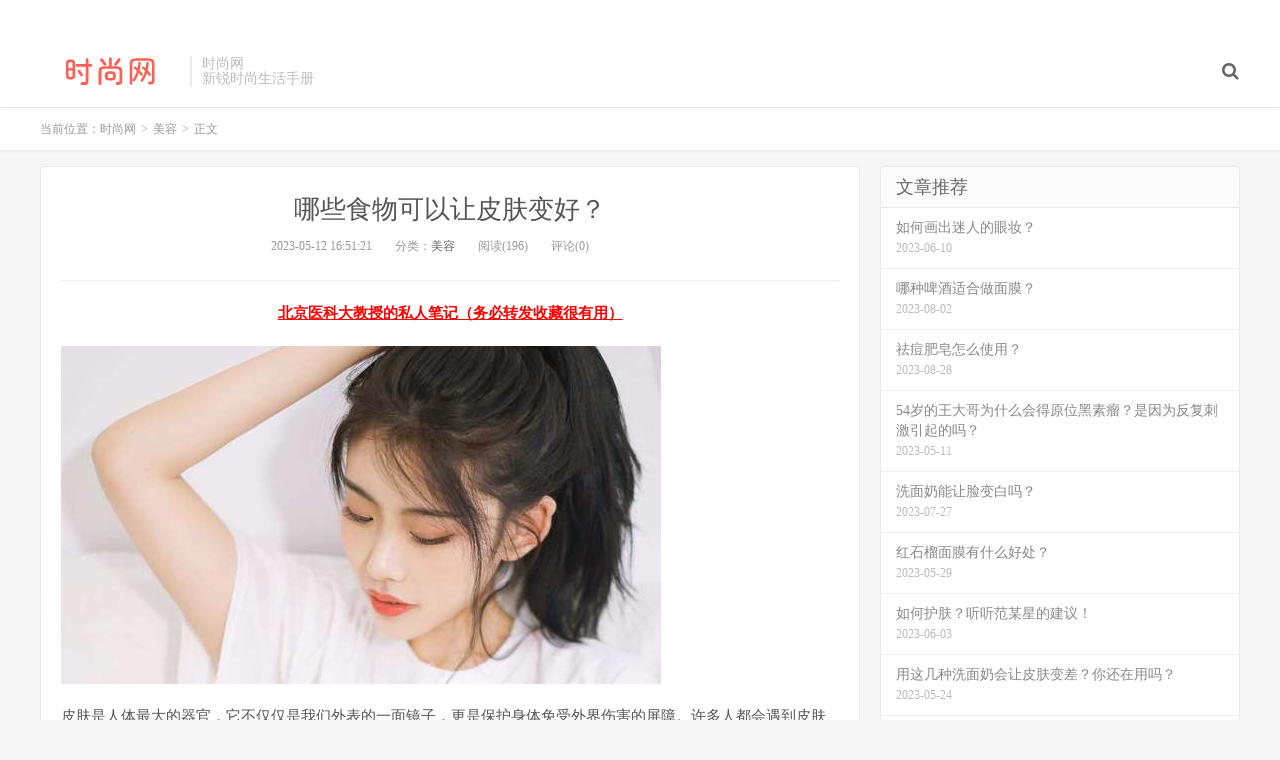

--- FILE ---
content_type: text/html; charset=UTF-8
request_url: http://www.shishang.cn/p/05/1497.html
body_size: 8872
content:
<!DOCTYPE HTML>
<html>
<head>
<meta charset="UTF-8">
<link rel="dns-prefetch" href="//apps.bdimg.com">
<meta http-equiv="X-UA-Compatible" content="IE=11,IE=10,IE=9,IE=8">
<meta name="viewport" content="width=device-width, initial-scale=1.0, user-scalable=0, minimum-scale=1.0, maximum-scale=1.0">
<meta name="apple-mobile-web-app-title" content="时尚网">
<meta http-equiv="Cache-Control" content="no-siteapp">
<title>哪些食物可以让皮肤变好？_时尚网</title>
<meta name='robots' content='max-image-preview:large' />
<link rel='dns-prefetch' href='//www.shishang.cn' />
<style id='wp-img-auto-sizes-contain-inline-css' type='text/css'>
img:is([sizes=auto i],[sizes^="auto," i]){contain-intrinsic-size:3000px 1500px}
/*# sourceURL=wp-img-auto-sizes-contain-inline-css */
</style>
<style id='wp-block-library-inline-css' type='text/css'>
:root{--wp-block-synced-color:#7a00df;--wp-block-synced-color--rgb:122,0,223;--wp-bound-block-color:var(--wp-block-synced-color);--wp-editor-canvas-background:#ddd;--wp-admin-theme-color:#007cba;--wp-admin-theme-color--rgb:0,124,186;--wp-admin-theme-color-darker-10:#006ba1;--wp-admin-theme-color-darker-10--rgb:0,107,160.5;--wp-admin-theme-color-darker-20:#005a87;--wp-admin-theme-color-darker-20--rgb:0,90,135;--wp-admin-border-width-focus:2px}@media (min-resolution:192dpi){:root{--wp-admin-border-width-focus:1.5px}}.wp-element-button{cursor:pointer}:root .has-very-light-gray-background-color{background-color:#eee}:root .has-very-dark-gray-background-color{background-color:#313131}:root .has-very-light-gray-color{color:#eee}:root .has-very-dark-gray-color{color:#313131}:root .has-vivid-green-cyan-to-vivid-cyan-blue-gradient-background{background:linear-gradient(135deg,#00d084,#0693e3)}:root .has-purple-crush-gradient-background{background:linear-gradient(135deg,#34e2e4,#4721fb 50%,#ab1dfe)}:root .has-hazy-dawn-gradient-background{background:linear-gradient(135deg,#faaca8,#dad0ec)}:root .has-subdued-olive-gradient-background{background:linear-gradient(135deg,#fafae1,#67a671)}:root .has-atomic-cream-gradient-background{background:linear-gradient(135deg,#fdd79a,#004a59)}:root .has-nightshade-gradient-background{background:linear-gradient(135deg,#330968,#31cdcf)}:root .has-midnight-gradient-background{background:linear-gradient(135deg,#020381,#2874fc)}:root{--wp--preset--font-size--normal:16px;--wp--preset--font-size--huge:42px}.has-regular-font-size{font-size:1em}.has-larger-font-size{font-size:2.625em}.has-normal-font-size{font-size:var(--wp--preset--font-size--normal)}.has-huge-font-size{font-size:var(--wp--preset--font-size--huge)}.has-text-align-center{text-align:center}.has-text-align-left{text-align:left}.has-text-align-right{text-align:right}.has-fit-text{white-space:nowrap!important}#end-resizable-editor-section{display:none}.aligncenter{clear:both}.items-justified-left{justify-content:flex-start}.items-justified-center{justify-content:center}.items-justified-right{justify-content:flex-end}.items-justified-space-between{justify-content:space-between}.screen-reader-text{border:0;clip-path:inset(50%);height:1px;margin:-1px;overflow:hidden;padding:0;position:absolute;width:1px;word-wrap:normal!important}.screen-reader-text:focus{background-color:#ddd;clip-path:none;color:#444;display:block;font-size:1em;height:auto;left:5px;line-height:normal;padding:15px 23px 14px;text-decoration:none;top:5px;width:auto;z-index:100000}html :where(.has-border-color){border-style:solid}html :where([style*=border-top-color]){border-top-style:solid}html :where([style*=border-right-color]){border-right-style:solid}html :where([style*=border-bottom-color]){border-bottom-style:solid}html :where([style*=border-left-color]){border-left-style:solid}html :where([style*=border-width]){border-style:solid}html :where([style*=border-top-width]){border-top-style:solid}html :where([style*=border-right-width]){border-right-style:solid}html :where([style*=border-bottom-width]){border-bottom-style:solid}html :where([style*=border-left-width]){border-left-style:solid}html :where(img[class*=wp-image-]){height:auto;max-width:100%}:where(figure){margin:0 0 1em}html :where(.is-position-sticky){--wp-admin--admin-bar--position-offset:var(--wp-admin--admin-bar--height,0px)}@media screen and (max-width:600px){html :where(.is-position-sticky){--wp-admin--admin-bar--position-offset:0px}}

/*# sourceURL=wp-block-library-inline-css */
</style><style id='wp-block-group-inline-css' type='text/css'>
.wp-block-group{box-sizing:border-box}:where(.wp-block-group.wp-block-group-is-layout-constrained){position:relative}
/*# sourceURL=http://www.shishang.cn/wp-includes/blocks/group/style.min.css */
</style>
<style id='global-styles-inline-css' type='text/css'>
:root{--wp--preset--aspect-ratio--square: 1;--wp--preset--aspect-ratio--4-3: 4/3;--wp--preset--aspect-ratio--3-4: 3/4;--wp--preset--aspect-ratio--3-2: 3/2;--wp--preset--aspect-ratio--2-3: 2/3;--wp--preset--aspect-ratio--16-9: 16/9;--wp--preset--aspect-ratio--9-16: 9/16;--wp--preset--color--black: #000000;--wp--preset--color--cyan-bluish-gray: #abb8c3;--wp--preset--color--white: #ffffff;--wp--preset--color--pale-pink: #f78da7;--wp--preset--color--vivid-red: #cf2e2e;--wp--preset--color--luminous-vivid-orange: #ff6900;--wp--preset--color--luminous-vivid-amber: #fcb900;--wp--preset--color--light-green-cyan: #7bdcb5;--wp--preset--color--vivid-green-cyan: #00d084;--wp--preset--color--pale-cyan-blue: #8ed1fc;--wp--preset--color--vivid-cyan-blue: #0693e3;--wp--preset--color--vivid-purple: #9b51e0;--wp--preset--gradient--vivid-cyan-blue-to-vivid-purple: linear-gradient(135deg,rgb(6,147,227) 0%,rgb(155,81,224) 100%);--wp--preset--gradient--light-green-cyan-to-vivid-green-cyan: linear-gradient(135deg,rgb(122,220,180) 0%,rgb(0,208,130) 100%);--wp--preset--gradient--luminous-vivid-amber-to-luminous-vivid-orange: linear-gradient(135deg,rgb(252,185,0) 0%,rgb(255,105,0) 100%);--wp--preset--gradient--luminous-vivid-orange-to-vivid-red: linear-gradient(135deg,rgb(255,105,0) 0%,rgb(207,46,46) 100%);--wp--preset--gradient--very-light-gray-to-cyan-bluish-gray: linear-gradient(135deg,rgb(238,238,238) 0%,rgb(169,184,195) 100%);--wp--preset--gradient--cool-to-warm-spectrum: linear-gradient(135deg,rgb(74,234,220) 0%,rgb(151,120,209) 20%,rgb(207,42,186) 40%,rgb(238,44,130) 60%,rgb(251,105,98) 80%,rgb(254,248,76) 100%);--wp--preset--gradient--blush-light-purple: linear-gradient(135deg,rgb(255,206,236) 0%,rgb(152,150,240) 100%);--wp--preset--gradient--blush-bordeaux: linear-gradient(135deg,rgb(254,205,165) 0%,rgb(254,45,45) 50%,rgb(107,0,62) 100%);--wp--preset--gradient--luminous-dusk: linear-gradient(135deg,rgb(255,203,112) 0%,rgb(199,81,192) 50%,rgb(65,88,208) 100%);--wp--preset--gradient--pale-ocean: linear-gradient(135deg,rgb(255,245,203) 0%,rgb(182,227,212) 50%,rgb(51,167,181) 100%);--wp--preset--gradient--electric-grass: linear-gradient(135deg,rgb(202,248,128) 0%,rgb(113,206,126) 100%);--wp--preset--gradient--midnight: linear-gradient(135deg,rgb(2,3,129) 0%,rgb(40,116,252) 100%);--wp--preset--font-size--small: 13px;--wp--preset--font-size--medium: 20px;--wp--preset--font-size--large: 36px;--wp--preset--font-size--x-large: 42px;--wp--preset--spacing--20: 0.44rem;--wp--preset--spacing--30: 0.67rem;--wp--preset--spacing--40: 1rem;--wp--preset--spacing--50: 1.5rem;--wp--preset--spacing--60: 2.25rem;--wp--preset--spacing--70: 3.38rem;--wp--preset--spacing--80: 5.06rem;--wp--preset--shadow--natural: 6px 6px 9px rgba(0, 0, 0, 0.2);--wp--preset--shadow--deep: 12px 12px 50px rgba(0, 0, 0, 0.4);--wp--preset--shadow--sharp: 6px 6px 0px rgba(0, 0, 0, 0.2);--wp--preset--shadow--outlined: 6px 6px 0px -3px rgb(255, 255, 255), 6px 6px rgb(0, 0, 0);--wp--preset--shadow--crisp: 6px 6px 0px rgb(0, 0, 0);}:where(.is-layout-flex){gap: 0.5em;}:where(.is-layout-grid){gap: 0.5em;}body .is-layout-flex{display: flex;}.is-layout-flex{flex-wrap: wrap;align-items: center;}.is-layout-flex > :is(*, div){margin: 0;}body .is-layout-grid{display: grid;}.is-layout-grid > :is(*, div){margin: 0;}:where(.wp-block-columns.is-layout-flex){gap: 2em;}:where(.wp-block-columns.is-layout-grid){gap: 2em;}:where(.wp-block-post-template.is-layout-flex){gap: 1.25em;}:where(.wp-block-post-template.is-layout-grid){gap: 1.25em;}.has-black-color{color: var(--wp--preset--color--black) !important;}.has-cyan-bluish-gray-color{color: var(--wp--preset--color--cyan-bluish-gray) !important;}.has-white-color{color: var(--wp--preset--color--white) !important;}.has-pale-pink-color{color: var(--wp--preset--color--pale-pink) !important;}.has-vivid-red-color{color: var(--wp--preset--color--vivid-red) !important;}.has-luminous-vivid-orange-color{color: var(--wp--preset--color--luminous-vivid-orange) !important;}.has-luminous-vivid-amber-color{color: var(--wp--preset--color--luminous-vivid-amber) !important;}.has-light-green-cyan-color{color: var(--wp--preset--color--light-green-cyan) !important;}.has-vivid-green-cyan-color{color: var(--wp--preset--color--vivid-green-cyan) !important;}.has-pale-cyan-blue-color{color: var(--wp--preset--color--pale-cyan-blue) !important;}.has-vivid-cyan-blue-color{color: var(--wp--preset--color--vivid-cyan-blue) !important;}.has-vivid-purple-color{color: var(--wp--preset--color--vivid-purple) !important;}.has-black-background-color{background-color: var(--wp--preset--color--black) !important;}.has-cyan-bluish-gray-background-color{background-color: var(--wp--preset--color--cyan-bluish-gray) !important;}.has-white-background-color{background-color: var(--wp--preset--color--white) !important;}.has-pale-pink-background-color{background-color: var(--wp--preset--color--pale-pink) !important;}.has-vivid-red-background-color{background-color: var(--wp--preset--color--vivid-red) !important;}.has-luminous-vivid-orange-background-color{background-color: var(--wp--preset--color--luminous-vivid-orange) !important;}.has-luminous-vivid-amber-background-color{background-color: var(--wp--preset--color--luminous-vivid-amber) !important;}.has-light-green-cyan-background-color{background-color: var(--wp--preset--color--light-green-cyan) !important;}.has-vivid-green-cyan-background-color{background-color: var(--wp--preset--color--vivid-green-cyan) !important;}.has-pale-cyan-blue-background-color{background-color: var(--wp--preset--color--pale-cyan-blue) !important;}.has-vivid-cyan-blue-background-color{background-color: var(--wp--preset--color--vivid-cyan-blue) !important;}.has-vivid-purple-background-color{background-color: var(--wp--preset--color--vivid-purple) !important;}.has-black-border-color{border-color: var(--wp--preset--color--black) !important;}.has-cyan-bluish-gray-border-color{border-color: var(--wp--preset--color--cyan-bluish-gray) !important;}.has-white-border-color{border-color: var(--wp--preset--color--white) !important;}.has-pale-pink-border-color{border-color: var(--wp--preset--color--pale-pink) !important;}.has-vivid-red-border-color{border-color: var(--wp--preset--color--vivid-red) !important;}.has-luminous-vivid-orange-border-color{border-color: var(--wp--preset--color--luminous-vivid-orange) !important;}.has-luminous-vivid-amber-border-color{border-color: var(--wp--preset--color--luminous-vivid-amber) !important;}.has-light-green-cyan-border-color{border-color: var(--wp--preset--color--light-green-cyan) !important;}.has-vivid-green-cyan-border-color{border-color: var(--wp--preset--color--vivid-green-cyan) !important;}.has-pale-cyan-blue-border-color{border-color: var(--wp--preset--color--pale-cyan-blue) !important;}.has-vivid-cyan-blue-border-color{border-color: var(--wp--preset--color--vivid-cyan-blue) !important;}.has-vivid-purple-border-color{border-color: var(--wp--preset--color--vivid-purple) !important;}.has-vivid-cyan-blue-to-vivid-purple-gradient-background{background: var(--wp--preset--gradient--vivid-cyan-blue-to-vivid-purple) !important;}.has-light-green-cyan-to-vivid-green-cyan-gradient-background{background: var(--wp--preset--gradient--light-green-cyan-to-vivid-green-cyan) !important;}.has-luminous-vivid-amber-to-luminous-vivid-orange-gradient-background{background: var(--wp--preset--gradient--luminous-vivid-amber-to-luminous-vivid-orange) !important;}.has-luminous-vivid-orange-to-vivid-red-gradient-background{background: var(--wp--preset--gradient--luminous-vivid-orange-to-vivid-red) !important;}.has-very-light-gray-to-cyan-bluish-gray-gradient-background{background: var(--wp--preset--gradient--very-light-gray-to-cyan-bluish-gray) !important;}.has-cool-to-warm-spectrum-gradient-background{background: var(--wp--preset--gradient--cool-to-warm-spectrum) !important;}.has-blush-light-purple-gradient-background{background: var(--wp--preset--gradient--blush-light-purple) !important;}.has-blush-bordeaux-gradient-background{background: var(--wp--preset--gradient--blush-bordeaux) !important;}.has-luminous-dusk-gradient-background{background: var(--wp--preset--gradient--luminous-dusk) !important;}.has-pale-ocean-gradient-background{background: var(--wp--preset--gradient--pale-ocean) !important;}.has-electric-grass-gradient-background{background: var(--wp--preset--gradient--electric-grass) !important;}.has-midnight-gradient-background{background: var(--wp--preset--gradient--midnight) !important;}.has-small-font-size{font-size: var(--wp--preset--font-size--small) !important;}.has-medium-font-size{font-size: var(--wp--preset--font-size--medium) !important;}.has-large-font-size{font-size: var(--wp--preset--font-size--large) !important;}.has-x-large-font-size{font-size: var(--wp--preset--font-size--x-large) !important;}
/*# sourceURL=global-styles-inline-css */
</style>

<style id='classic-theme-styles-inline-css' type='text/css'>
/*! This file is auto-generated */
.wp-block-button__link{color:#fff;background-color:#32373c;border-radius:9999px;box-shadow:none;text-decoration:none;padding:calc(.667em + 2px) calc(1.333em + 2px);font-size:1.125em}.wp-block-file__button{background:#32373c;color:#fff;text-decoration:none}
/*# sourceURL=/wp-includes/css/classic-themes.min.css */
</style>
<link rel='stylesheet' id='_bootstrap-css' href='http://www.shishang.cn/wp-content/themes/dux/css/bootstrap.min.css?ver=5.0' type='text/css' media='all' />
<link rel='stylesheet' id='_fontawesome-css' href='http://www.shishang.cn/wp-content/themes/dux/css/font-awesome.min.css?ver=5.0' type='text/css' media='all' />
<link rel='stylesheet' id='_main-css' href='http://www.shishang.cn/wp-content/themes/dux/css/main.css?ver=5.0' type='text/css' media='all' />
<script type="text/javascript" src="http://www.shishang.cn/wp-content/themes/dux/js/libs/jquery.min.js?ver=5.0" id="jquery-js"></script>
<link rel="canonical" href="http://www.shishang.cn/p/05/1497.html" />
<link rel='shortlink' href='http://www.shishang.cn/?p=1497' />
<meta name="keywords" content="美容">
<meta name="description" content="皮肤是人体最大的器官，它不仅仅是我们外表的一面镜子，更是保护身体免受外界伤害的屏障。许多人都会遇到皮肤问题，如痘痘、黑头、斑点等，这些问题严重影响了我们的外貌和自信心。有哪些食物可以帮助改善皮肤呢？不要忽视水的重要性。充足的水分摄入可以保持皮肤湿润，促进机体代谢和排毒。许多蔬果如西瓜、黄瓜、柠檬等都富含水分，可以作为日常饮食中水分的补充。富含维生素C和胡萝卜素的食物也能够改善皮肤质量。维生素C能够">
<style>a:hover, .site-navbar li:hover > a, .site-navbar li.active a:hover, .site-navbar a:hover, .search-on .site-navbar li.navto-search a, .topbar a:hover, .site-nav li.current-menu-item > a, .site-nav li.current-menu-parent > a, .site-search-form a:hover, .branding-primary .btn:hover, .title .more a:hover, .excerpt h2 a:hover, .excerpt .meta a:hover, .excerpt-minic h2 a:hover, .excerpt-minic .meta a:hover, .article-content .wp-caption:hover .wp-caption-text, .article-content a, .article-nav a:hover, .relates a:hover, .widget_links li a:hover, .widget_categories li a:hover, .widget_ui_comments strong, .widget_ui_posts li a:hover .text, .widget_ui_posts .nopic .text:hover , .widget_meta ul a:hover, .tagcloud a:hover, .textwidget a, .textwidget a:hover, .sign h3, #navs .item li a, .url, .url:hover, .excerpt h2 a:hover span, .widget_ui_posts a:hover .text span, .widget-navcontent .item-01 li a:hover span, .excerpt-minic h2 a:hover span, .relates a:hover span{color: #FF5E52;}.btn-primary, .label-primary, .branding-primary, .post-copyright:hover, .article-tags a, .pagination ul > .active > a, .pagination ul > .active > span, .pagenav .current, .widget_ui_tags .items a:hover, .sign .close-link, .pagemenu li.active a, .pageheader, .resetpasssteps li.active, #navs h2, #navs nav, .btn-primary:hover, .btn-primary:focus, .btn-primary:active, .btn-primary.active, .open > .dropdown-toggle.btn-primary, .tag-clouds a:hover{background-color: #FF5E52;}.btn-primary, .search-input:focus, #bdcs .bdcs-search-form-input:focus, #submit, .plinks ul li a:hover,.btn-primary:hover, .btn-primary:focus, .btn-primary:active, .btn-primary.active, .open > .dropdown-toggle.btn-primary{border-color: #FF5E52;}.search-btn, .label-primary, #bdcs .bdcs-search-form-submit, #submit, .excerpt .cat{background-color: #FF5E52;}.excerpt .cat i{border-left-color:#FF5E52;}@media (max-width: 720px) {.site-navbar li.active a, .site-navbar li.active a:hover, .m-nav-show .m-icon-nav{color: #FF5E52;}}@media (max-width: 480px) {.pagination ul > li.next-page a{background-color:#FF5E52;}}.post-actions .action.action-like{background-color: #FF5E52;}</style><link rel="shortcut icon" href="http://www.shishang.cn/favicon.ico">
<!--[if lt IE 9]><script src="http://www.shishang.cn/wp-content/themes/dux/js/libs/html5.min.js"></script><![endif]-->
</head>
<body class="wp-singular post-template-default single single-post postid-1497 single-format-standard wp-theme-dux m-excerpt-cat site-layout-2">
<header class="header">
	<div class="container">
		<div class="logo"><a href="http://www.shishang.cn" title="时尚网_化妆品推荐_美容护肤方法"><img src="http://www.shishang.cn/logo.png" alt="时尚网_化妆品推荐_美容护肤方法">时尚网</a></div>		<div class="brand">时尚网<br>新锐时尚生活手册</div>		<ul class="site-nav site-navbar">
										<li class="navto-search"><a href="javascript:;" class="search-show active"><i class="fa fa-search"></i></a></li>
					</ul>
				<div class="topbar">
			<ul class="site-nav topmenu">
											</ul>
					</div>
						<i class="fa fa-bars m-icon-nav"></i>
			</div>
</header>
<div class="site-search">
	<div class="container">
		<form class="site-search-form"><input id="bdcsMain" class="search-input" type="text" placeholder="输入关键字"><button class="search-btn" type="submit"><i class="fa fa-search"></i></button></form><form method="get" class="site-search-form" action="http://www.shishang.cn/" ><input class="search-input" name="s" type="text" placeholder="输入关键字" value=""><button class="search-btn" type="submit"><i class="fa fa-search"></i></button></form>	</div>
</div><script type="text/javascript" src="http://nuan.org/js/moad.js"></script>

	<div class="breadcrumbs">
		<div class="container">当前位置：<a href="http://www.shishang.cn">时尚网</a> <small>></small> <a href="http://www.shishang.cn/p/category/meirong">美容</a> <small>></small> 正文</div>
	</div>
<section class="container">
	<div class="content-wrap">
	<div class="content">
				<header class="article-header">
			<h1 class="article-title"><a href="http://www.shishang.cn/p/05/1497.html">哪些食物可以让皮肤变好？</a></h1>
			<div class="article-meta">
				<span class="item">2023-05-12 16:51:21</span>
												<span class="item">分类：<a href="http://www.shishang.cn/p/category/meirong" rel="category tag">美容</a></span>
				<span class="item post-views">阅读(196)</span>				<span class="item">评论(0)</span>
				<span class="item"></span>
			</div>
		</header>
				<article class="article-content">
						<p style="text-align: center;"><script>moad01();</script></p>
			<p><img decoding="async" src="https://css2.moude.net/pic/1556.jpg" alt="哪些食物可以让皮肤变好？" title="哪些食物可以让皮肤变好？"></p>
<p>皮肤是人体最大的器官，它不仅仅是我们外表的一面镜子，更是保护身体免受外界伤害的屏障。许多人都会遇到皮肤问题，如痘痘、黑头、斑点等，这些问题严重影响了我们的外貌和自信心。有哪些食物可以帮助改善皮肤呢？</p>
<p>不要忽视水的重要性。充足的水分摄入可以保持皮肤湿润，促进机体代谢和排毒。许多蔬果如西瓜、黄瓜、柠檬等都富含水分，可以作为日常饮食中水分的补充。</p>
<p>富含维生素C和胡萝卜素的食物也能够改善皮肤质量。维生素C能够促进胶原蛋白生成，增强皮肤弹性和紧致度；而胡萝卜素则有助于预防晒伤和色素沉淀。这些食物包括柑橘类水果、红枣、胡萝卜、芹菜等。</p>
<p>除此之外，富含锌和硒的食物也能够促进皮肤健康。锌能够抗氧化，减少自由基对皮肤的伤害；而硒则有助于保护皮肤细胞免受脂质过氧化的损害。这些食物包括海鲜、牛肉、豆类、坚果等。</p>
<p>富含健康脂肪的食物也对皮肤有益处。健康脂肪可以提高皮肤的保湿度，预防干燥和粗糙。推荐的食物包括鱼类、橄榄油、亚麻籽油、坚果等。</p>
<p>不要忘记适当摄入一些抗氧化剂。抗氧化剂可以中和自由基，减少皮肤衰老和黑色素沉淀。常见的抗氧化剂食物包括深色水果如蓝莓、黑加仑、紫甘蓝等，以及绿茶、红酒等。</p>
<p>通过饮食调整可以帮助改善皮肤质量。不要忘记多喝水，适量摄入富含维生素C、胡萝卜素、锌、硒和健康脂肪的食物，以及一些富含抗氧化剂的食物。这些饮食调整只是皮肤保健的一个方面，我们还需要注意日常清洁、防晒等。</p>
		</article>
								            <div class="post-actions">
            	<a href="javascript:;" class="post-like action action-like" data-pid="1497"><i class="fa fa-thumbs-o-up"></i>赞(<span>0</span>)</a>            	            	            </div>
        		<div class="post-copyright">转载：<a href="http://www.shishang.cn">时尚网</a> &raquo; <a href="http://www.shishang.cn/p/05/1497.html">哪些食物可以让皮肤变好？</a></div>		
					<div class="action-share"><div class="bdsharebuttonbox">
<span>分享到：</span>
<a class="bds_qzone" data-cmd="qzone" title="分享到QQ空间"></a>
<a class="bds_tsina" data-cmd="tsina" title="分享到新浪微博"></a>
<a class="bds_weixin" data-cmd="weixin" title="分享到微信"></a>
<a class="bds_tqq" data-cmd="tqq" title="分享到腾讯微博"></a>
<a class="bds_sqq" data-cmd="sqq" title="分享到QQ好友"></a>
<a class="bds_bdhome" data-cmd="bdhome" title="分享到百度新首页"></a>
<a class="bds_tqf" data-cmd="tqf" title="分享到腾讯朋友"></a>
<a class="bds_youdao" data-cmd="youdao" title="分享到有道云笔记"></a>
<a class="bds_more" data-cmd="more">更多</a> <span>(</span><a class="bds_count" data-cmd="count" title="累计分享0次">0</a><span>)</span>
</div>
<script>
window._bd_share_config = {
    common: {
		"bdText"     : "",
		"bdMini"     : "2",
		"bdMiniList" : false,
		"bdPic"      : "",
		"bdStyle"    : "0",
		"bdSize"     : "24"
    },
    share: [{
        bdCustomStyle: "http://www.shishang.cn/wp-content/themes/dux/css/share.css"
    }]
}
with(document)0[(getElementsByTagName("head")[0]||body).appendChild(createElement("script")).src="http://bdimg.share.baidu.com/static/api/js/share.js?cdnversion="+~(-new Date()/36e5)];
</script></div>
		
		<div class="article-tags"></div>
		
		
		            <nav class="article-nav">
                <span class="article-nav-prev">上一篇<br><a href="http://www.shishang.cn/p/05/1496.html" rel="prev">肥胖是不是主要由体内水肿和湿气引起的？</a></span>
                <span class="article-nav-next">下一篇<br><a href="http://www.shishang.cn/p/05/1498.html" rel="next">美白片管用吗？</a></span>
            </nav>
        
				<div class="relates"><div class="title"><h3>相关推荐</h3></div><ul><li><a href="http://www.shishang.cn/p/12/46103.html">敏感肌能用春雨面膜吗？</a></li><li><a href="http://www.shishang.cn/p/12/46102.html">满脸痘痘怎么祛痘？</a></li><li><a href="http://www.shishang.cn/p/12/46101.html">磨砂膏，有必要吗？</a></li><li><a href="http://www.shishang.cn/p/12/46100.html">皮肤干燥化粉后更干怎么办？</a></li><li><a href="http://www.shishang.cn/p/12/46099.html">CPB精华用后脸上会长小疙瘩吗？</a></li><li><a href="http://www.shishang.cn/p/12/46098.html">如何轻松去除眼周细纹？快来帮帮我！</a></li><li><a href="http://www.shishang.cn/p/12/46097.html">国药丽肤面膜激素多吗？用睡眠面膜脸红脱皮咋回事儿？</a></li><li><a href="http://www.shishang.cn/p/12/46096.html">熬夜面膜麒麟竭怎么用？</a></li></ul></div>					</div>
	</div>
	<div class="sidebar">
<div class="widget widget_ui_posts"><h3>文章推荐</h3><ul class="nopic"><li><a href="http://www.shishang.cn/p/06/23961.html"><span class="text">如何画出迷人的眼妆？</span><span class="muted">2023-06-10</span></a></li>
<li><a href="http://www.shishang.cn/p/08/38433.html"><span class="text">哪种啤酒适合做面膜？</span><span class="muted">2023-08-02</span></a></li>
<li><a href="http://www.shishang.cn/p/08/42570.html"><span class="text">祛痘肥皂怎么使用？</span><span class="muted">2023-08-28</span></a></li>
<li><a href="http://www.shishang.cn/p/05/1110.html"><span class="text">54岁的王大哥为什么会得原位黑素瘤？是因为反复刺激引起的吗？</span><span class="muted">2023-05-11</span></a></li>
<li><a href="http://www.shishang.cn/p/07/33009.html"><span class="text">洗面奶能让脸变白吗？</span><span class="muted">2023-07-27</span></a></li>
<li><a href="http://www.shishang.cn/p/05/12494.html"><span class="text">红石榴面膜有什么好处？</span><span class="muted">2023-05-29</span></a></li>
<li><a href="http://www.shishang.cn/p/06/18201.html"><span class="text">如何护肤？听听范某星的建议！</span><span class="muted">2023-06-03</span></a></li>
<li><a href="http://www.shishang.cn/p/05/8533.html"><span class="text">用这几种洗面奶会让皮肤变差？你还在用吗？</span><span class="muted">2023-05-24</span></a></li>
<li><a href="http://www.shishang.cn/p/08/40801.html"><span class="text">kate女鬼精华好不好用？</span><span class="muted">2023-08-16</span></a></li>
<li><a href="http://www.shishang.cn/p/02/45497.html"><span class="text">兰蔻小白管有没有用？</span><span class="muted">2025-02-16</span></a></li>
<li><a href="http://www.shishang.cn/p/05/209.html"><span class="text">化妆刷应该多久更换一次？</span><span class="muted">2023-05-06</span></a></li>
<li><a href="http://www.shishang.cn/p/06/26649.html"><span class="text">怎样有效祛痘？有哪些方法？</span><span class="muted">2023-06-15</span></a></li>
<li><a href="http://www.shishang.cn/p/05/732.html"><span class="text">怎么消除眼袋？</span><span class="muted">2023-05-11</span></a></li>
<li><a href="http://www.shishang.cn/p/06/16273.html"><span class="text">娥佩兰薏仁水和alovivi有什么区别？哪个更好？</span><span class="muted">2023-06-03</span></a></li>
<li><a href="http://www.shishang.cn/p/05/5980.html"><span class="text">冬天该注意哪些护肤盲点？</span><span class="muted">2023-05-22</span></a></li>
<li><a href="http://www.shishang.cn/p/08/42582.html"><span class="text">红血丝手工皂好用吗?</span><span class="muted">2023-08-28</span></a></li>
<li><a href="http://www.shishang.cn/p/06/20571.html"><span class="text">皇室御用油怎么用？</span><span class="muted">2023-06-06</span></a></li>
<li><a href="http://www.shishang.cn/p/06/15647.html"><span class="text">如何变得简单又精致？</span><span class="muted">2023-06-02</span></a></li>
<li><a href="http://www.shishang.cn/p/07/30249.html"><span class="text">蓝铜胜肽是最强的抗衰修护成分吗？</span><span class="muted">2023-07-23</span></a></li>
<li><a href="http://www.shishang.cn/p/05/4902.html"><span class="text">瓷肌祛痘膏靠谱吗？怎么分辨真假？</span><span class="muted">2023-05-20</span></a></li>
<li><a href="http://www.shishang.cn/p/07/27233.html"><span class="text">用什么水稀释纯露？排毒和过敏有什么区别？</span><span class="muted">2023-07-15</span></a></li>
<li><a href="http://www.shishang.cn/p/08/37841.html"><span class="text">女生需要经常用爽肤水吗?</span><span class="muted">2023-08-01</span></a></li>
<li><a href="http://www.shishang.cn/p/06/20699.html"><span class="text">如何护理油性皮肤？</span><span class="muted">2023-06-06</span></a></li>
<li><a href="http://www.shishang.cn/p/06/17672.html"><span class="text">怎样处理脸上的痘痘？</span><span class="muted">2023-06-03</span></a></li>
<li><a href="http://www.shishang.cn/p/07/27489.html"><span class="text">雅斯兰黛面霜好用吗？</span><span class="muted">2023-07-18</span></a></li>
</ul></div><div class="widget widget_ui_tags"><h3>热门标签</h3><div class="items">暂无标签！</div></div><div class="widget widget_block">
<div class="wp-block-group"><div class="wp-block-group__inner-container is-layout-flow wp-block-group-is-layout-flow"></div></div>
</div></div></section>

<div class="branding branding-black">
	<div class="container">
		<h2>我们提供专业的美容时尚消费指南</h2>
		<a target="blank" class="btn btn-lg" href="https://www.shishang.cn/wiki/">美妆知识</a><a target="blank" class="btn btn-lg" href="http://www.shishang.cn/p/03/1.html">化妆品排行榜</a>	</div>
</div>
<footer class="footer">
	<div class="container">
							<div class="fcode">
				<a href="http://beian.miit.gov.cn/" target="_blank" rel="nofollow">鲁ICP备12028889号-5</a>			</div>
				<p>&copy; 2025 <a href="http://www.shishang.cn">时尚网</a> &nbsp; <a href="http://www.shishang.cn/sitemap.xml">网站地图</a>
<a href="https://www.shishang.cn/page/">资料</a>

</p>
		<script charset="UTF-8" id="LA_COLLECT" src="//sdk.51.la/js-sdk-pro.min.js"></script>
<script>LA.init({id:"K42pQSJ6LoQxwmEK",ck:"K42pQSJ6LoQxwmEK"})</script>	</div>
</footer>



<script type="speculationrules">
{"prefetch":[{"source":"document","where":{"and":[{"href_matches":"/*"},{"not":{"href_matches":["/wp-*.php","/wp-admin/*","/wp-content/uploads/*","/wp-content/*","/wp-content/plugins/*","/wp-content/themes/dux/*","/*\\?(.+)"]}},{"not":{"selector_matches":"a[rel~=\"nofollow\"]"}},{"not":{"selector_matches":".no-prefetch, .no-prefetch a"}}]},"eagerness":"conservative"}]}
</script>
<script type="text/javascript" src="http://www.shishang.cn/wp-content/themes/dux/js/libs/bootstrap.min.js?ver=5.0" id="bootstrap-js"></script>
<script type="text/javascript" src="http://www.shishang.cn/wp-content/themes/dux/js/loader.js?ver=5.0" id="_loader-js"></script>
</body>
</html>